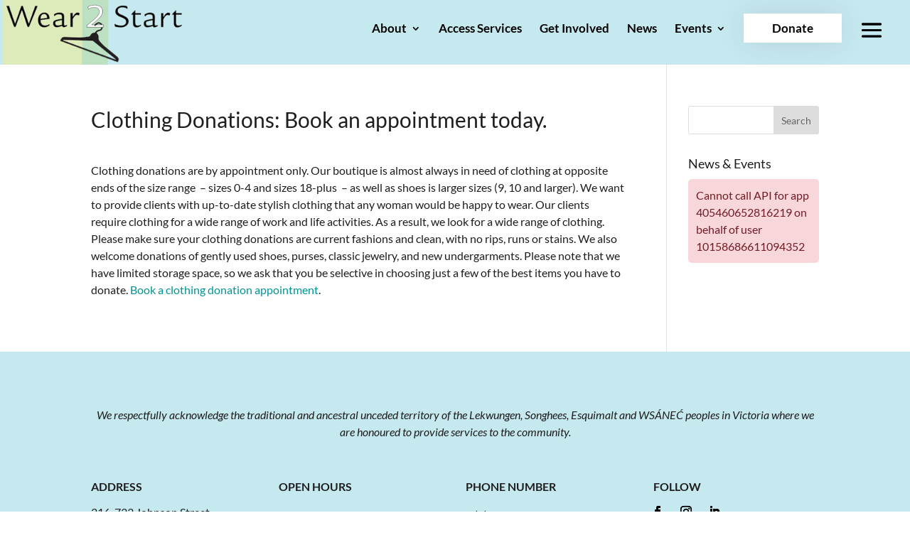

--- FILE ---
content_type: text/html; charset=utf-8
request_url: https://www.google.com/recaptcha/api2/anchor?ar=1&k=6LfVvTMaAAAAADVrCrl2kWAe-33krvRfTv9AKM1F&co=aHR0cHM6Ly93ZWFyMnN0YXJ0LmNvbTo0NDM.&hl=en&v=PoyoqOPhxBO7pBk68S4YbpHZ&size=invisible&anchor-ms=20000&execute-ms=30000&cb=cyzxefpofgc1
body_size: 48616
content:
<!DOCTYPE HTML><html dir="ltr" lang="en"><head><meta http-equiv="Content-Type" content="text/html; charset=UTF-8">
<meta http-equiv="X-UA-Compatible" content="IE=edge">
<title>reCAPTCHA</title>
<style type="text/css">
/* cyrillic-ext */
@font-face {
  font-family: 'Roboto';
  font-style: normal;
  font-weight: 400;
  font-stretch: 100%;
  src: url(//fonts.gstatic.com/s/roboto/v48/KFO7CnqEu92Fr1ME7kSn66aGLdTylUAMa3GUBHMdazTgWw.woff2) format('woff2');
  unicode-range: U+0460-052F, U+1C80-1C8A, U+20B4, U+2DE0-2DFF, U+A640-A69F, U+FE2E-FE2F;
}
/* cyrillic */
@font-face {
  font-family: 'Roboto';
  font-style: normal;
  font-weight: 400;
  font-stretch: 100%;
  src: url(//fonts.gstatic.com/s/roboto/v48/KFO7CnqEu92Fr1ME7kSn66aGLdTylUAMa3iUBHMdazTgWw.woff2) format('woff2');
  unicode-range: U+0301, U+0400-045F, U+0490-0491, U+04B0-04B1, U+2116;
}
/* greek-ext */
@font-face {
  font-family: 'Roboto';
  font-style: normal;
  font-weight: 400;
  font-stretch: 100%;
  src: url(//fonts.gstatic.com/s/roboto/v48/KFO7CnqEu92Fr1ME7kSn66aGLdTylUAMa3CUBHMdazTgWw.woff2) format('woff2');
  unicode-range: U+1F00-1FFF;
}
/* greek */
@font-face {
  font-family: 'Roboto';
  font-style: normal;
  font-weight: 400;
  font-stretch: 100%;
  src: url(//fonts.gstatic.com/s/roboto/v48/KFO7CnqEu92Fr1ME7kSn66aGLdTylUAMa3-UBHMdazTgWw.woff2) format('woff2');
  unicode-range: U+0370-0377, U+037A-037F, U+0384-038A, U+038C, U+038E-03A1, U+03A3-03FF;
}
/* math */
@font-face {
  font-family: 'Roboto';
  font-style: normal;
  font-weight: 400;
  font-stretch: 100%;
  src: url(//fonts.gstatic.com/s/roboto/v48/KFO7CnqEu92Fr1ME7kSn66aGLdTylUAMawCUBHMdazTgWw.woff2) format('woff2');
  unicode-range: U+0302-0303, U+0305, U+0307-0308, U+0310, U+0312, U+0315, U+031A, U+0326-0327, U+032C, U+032F-0330, U+0332-0333, U+0338, U+033A, U+0346, U+034D, U+0391-03A1, U+03A3-03A9, U+03B1-03C9, U+03D1, U+03D5-03D6, U+03F0-03F1, U+03F4-03F5, U+2016-2017, U+2034-2038, U+203C, U+2040, U+2043, U+2047, U+2050, U+2057, U+205F, U+2070-2071, U+2074-208E, U+2090-209C, U+20D0-20DC, U+20E1, U+20E5-20EF, U+2100-2112, U+2114-2115, U+2117-2121, U+2123-214F, U+2190, U+2192, U+2194-21AE, U+21B0-21E5, U+21F1-21F2, U+21F4-2211, U+2213-2214, U+2216-22FF, U+2308-230B, U+2310, U+2319, U+231C-2321, U+2336-237A, U+237C, U+2395, U+239B-23B7, U+23D0, U+23DC-23E1, U+2474-2475, U+25AF, U+25B3, U+25B7, U+25BD, U+25C1, U+25CA, U+25CC, U+25FB, U+266D-266F, U+27C0-27FF, U+2900-2AFF, U+2B0E-2B11, U+2B30-2B4C, U+2BFE, U+3030, U+FF5B, U+FF5D, U+1D400-1D7FF, U+1EE00-1EEFF;
}
/* symbols */
@font-face {
  font-family: 'Roboto';
  font-style: normal;
  font-weight: 400;
  font-stretch: 100%;
  src: url(//fonts.gstatic.com/s/roboto/v48/KFO7CnqEu92Fr1ME7kSn66aGLdTylUAMaxKUBHMdazTgWw.woff2) format('woff2');
  unicode-range: U+0001-000C, U+000E-001F, U+007F-009F, U+20DD-20E0, U+20E2-20E4, U+2150-218F, U+2190, U+2192, U+2194-2199, U+21AF, U+21E6-21F0, U+21F3, U+2218-2219, U+2299, U+22C4-22C6, U+2300-243F, U+2440-244A, U+2460-24FF, U+25A0-27BF, U+2800-28FF, U+2921-2922, U+2981, U+29BF, U+29EB, U+2B00-2BFF, U+4DC0-4DFF, U+FFF9-FFFB, U+10140-1018E, U+10190-1019C, U+101A0, U+101D0-101FD, U+102E0-102FB, U+10E60-10E7E, U+1D2C0-1D2D3, U+1D2E0-1D37F, U+1F000-1F0FF, U+1F100-1F1AD, U+1F1E6-1F1FF, U+1F30D-1F30F, U+1F315, U+1F31C, U+1F31E, U+1F320-1F32C, U+1F336, U+1F378, U+1F37D, U+1F382, U+1F393-1F39F, U+1F3A7-1F3A8, U+1F3AC-1F3AF, U+1F3C2, U+1F3C4-1F3C6, U+1F3CA-1F3CE, U+1F3D4-1F3E0, U+1F3ED, U+1F3F1-1F3F3, U+1F3F5-1F3F7, U+1F408, U+1F415, U+1F41F, U+1F426, U+1F43F, U+1F441-1F442, U+1F444, U+1F446-1F449, U+1F44C-1F44E, U+1F453, U+1F46A, U+1F47D, U+1F4A3, U+1F4B0, U+1F4B3, U+1F4B9, U+1F4BB, U+1F4BF, U+1F4C8-1F4CB, U+1F4D6, U+1F4DA, U+1F4DF, U+1F4E3-1F4E6, U+1F4EA-1F4ED, U+1F4F7, U+1F4F9-1F4FB, U+1F4FD-1F4FE, U+1F503, U+1F507-1F50B, U+1F50D, U+1F512-1F513, U+1F53E-1F54A, U+1F54F-1F5FA, U+1F610, U+1F650-1F67F, U+1F687, U+1F68D, U+1F691, U+1F694, U+1F698, U+1F6AD, U+1F6B2, U+1F6B9-1F6BA, U+1F6BC, U+1F6C6-1F6CF, U+1F6D3-1F6D7, U+1F6E0-1F6EA, U+1F6F0-1F6F3, U+1F6F7-1F6FC, U+1F700-1F7FF, U+1F800-1F80B, U+1F810-1F847, U+1F850-1F859, U+1F860-1F887, U+1F890-1F8AD, U+1F8B0-1F8BB, U+1F8C0-1F8C1, U+1F900-1F90B, U+1F93B, U+1F946, U+1F984, U+1F996, U+1F9E9, U+1FA00-1FA6F, U+1FA70-1FA7C, U+1FA80-1FA89, U+1FA8F-1FAC6, U+1FACE-1FADC, U+1FADF-1FAE9, U+1FAF0-1FAF8, U+1FB00-1FBFF;
}
/* vietnamese */
@font-face {
  font-family: 'Roboto';
  font-style: normal;
  font-weight: 400;
  font-stretch: 100%;
  src: url(//fonts.gstatic.com/s/roboto/v48/KFO7CnqEu92Fr1ME7kSn66aGLdTylUAMa3OUBHMdazTgWw.woff2) format('woff2');
  unicode-range: U+0102-0103, U+0110-0111, U+0128-0129, U+0168-0169, U+01A0-01A1, U+01AF-01B0, U+0300-0301, U+0303-0304, U+0308-0309, U+0323, U+0329, U+1EA0-1EF9, U+20AB;
}
/* latin-ext */
@font-face {
  font-family: 'Roboto';
  font-style: normal;
  font-weight: 400;
  font-stretch: 100%;
  src: url(//fonts.gstatic.com/s/roboto/v48/KFO7CnqEu92Fr1ME7kSn66aGLdTylUAMa3KUBHMdazTgWw.woff2) format('woff2');
  unicode-range: U+0100-02BA, U+02BD-02C5, U+02C7-02CC, U+02CE-02D7, U+02DD-02FF, U+0304, U+0308, U+0329, U+1D00-1DBF, U+1E00-1E9F, U+1EF2-1EFF, U+2020, U+20A0-20AB, U+20AD-20C0, U+2113, U+2C60-2C7F, U+A720-A7FF;
}
/* latin */
@font-face {
  font-family: 'Roboto';
  font-style: normal;
  font-weight: 400;
  font-stretch: 100%;
  src: url(//fonts.gstatic.com/s/roboto/v48/KFO7CnqEu92Fr1ME7kSn66aGLdTylUAMa3yUBHMdazQ.woff2) format('woff2');
  unicode-range: U+0000-00FF, U+0131, U+0152-0153, U+02BB-02BC, U+02C6, U+02DA, U+02DC, U+0304, U+0308, U+0329, U+2000-206F, U+20AC, U+2122, U+2191, U+2193, U+2212, U+2215, U+FEFF, U+FFFD;
}
/* cyrillic-ext */
@font-face {
  font-family: 'Roboto';
  font-style: normal;
  font-weight: 500;
  font-stretch: 100%;
  src: url(//fonts.gstatic.com/s/roboto/v48/KFO7CnqEu92Fr1ME7kSn66aGLdTylUAMa3GUBHMdazTgWw.woff2) format('woff2');
  unicode-range: U+0460-052F, U+1C80-1C8A, U+20B4, U+2DE0-2DFF, U+A640-A69F, U+FE2E-FE2F;
}
/* cyrillic */
@font-face {
  font-family: 'Roboto';
  font-style: normal;
  font-weight: 500;
  font-stretch: 100%;
  src: url(//fonts.gstatic.com/s/roboto/v48/KFO7CnqEu92Fr1ME7kSn66aGLdTylUAMa3iUBHMdazTgWw.woff2) format('woff2');
  unicode-range: U+0301, U+0400-045F, U+0490-0491, U+04B0-04B1, U+2116;
}
/* greek-ext */
@font-face {
  font-family: 'Roboto';
  font-style: normal;
  font-weight: 500;
  font-stretch: 100%;
  src: url(//fonts.gstatic.com/s/roboto/v48/KFO7CnqEu92Fr1ME7kSn66aGLdTylUAMa3CUBHMdazTgWw.woff2) format('woff2');
  unicode-range: U+1F00-1FFF;
}
/* greek */
@font-face {
  font-family: 'Roboto';
  font-style: normal;
  font-weight: 500;
  font-stretch: 100%;
  src: url(//fonts.gstatic.com/s/roboto/v48/KFO7CnqEu92Fr1ME7kSn66aGLdTylUAMa3-UBHMdazTgWw.woff2) format('woff2');
  unicode-range: U+0370-0377, U+037A-037F, U+0384-038A, U+038C, U+038E-03A1, U+03A3-03FF;
}
/* math */
@font-face {
  font-family: 'Roboto';
  font-style: normal;
  font-weight: 500;
  font-stretch: 100%;
  src: url(//fonts.gstatic.com/s/roboto/v48/KFO7CnqEu92Fr1ME7kSn66aGLdTylUAMawCUBHMdazTgWw.woff2) format('woff2');
  unicode-range: U+0302-0303, U+0305, U+0307-0308, U+0310, U+0312, U+0315, U+031A, U+0326-0327, U+032C, U+032F-0330, U+0332-0333, U+0338, U+033A, U+0346, U+034D, U+0391-03A1, U+03A3-03A9, U+03B1-03C9, U+03D1, U+03D5-03D6, U+03F0-03F1, U+03F4-03F5, U+2016-2017, U+2034-2038, U+203C, U+2040, U+2043, U+2047, U+2050, U+2057, U+205F, U+2070-2071, U+2074-208E, U+2090-209C, U+20D0-20DC, U+20E1, U+20E5-20EF, U+2100-2112, U+2114-2115, U+2117-2121, U+2123-214F, U+2190, U+2192, U+2194-21AE, U+21B0-21E5, U+21F1-21F2, U+21F4-2211, U+2213-2214, U+2216-22FF, U+2308-230B, U+2310, U+2319, U+231C-2321, U+2336-237A, U+237C, U+2395, U+239B-23B7, U+23D0, U+23DC-23E1, U+2474-2475, U+25AF, U+25B3, U+25B7, U+25BD, U+25C1, U+25CA, U+25CC, U+25FB, U+266D-266F, U+27C0-27FF, U+2900-2AFF, U+2B0E-2B11, U+2B30-2B4C, U+2BFE, U+3030, U+FF5B, U+FF5D, U+1D400-1D7FF, U+1EE00-1EEFF;
}
/* symbols */
@font-face {
  font-family: 'Roboto';
  font-style: normal;
  font-weight: 500;
  font-stretch: 100%;
  src: url(//fonts.gstatic.com/s/roboto/v48/KFO7CnqEu92Fr1ME7kSn66aGLdTylUAMaxKUBHMdazTgWw.woff2) format('woff2');
  unicode-range: U+0001-000C, U+000E-001F, U+007F-009F, U+20DD-20E0, U+20E2-20E4, U+2150-218F, U+2190, U+2192, U+2194-2199, U+21AF, U+21E6-21F0, U+21F3, U+2218-2219, U+2299, U+22C4-22C6, U+2300-243F, U+2440-244A, U+2460-24FF, U+25A0-27BF, U+2800-28FF, U+2921-2922, U+2981, U+29BF, U+29EB, U+2B00-2BFF, U+4DC0-4DFF, U+FFF9-FFFB, U+10140-1018E, U+10190-1019C, U+101A0, U+101D0-101FD, U+102E0-102FB, U+10E60-10E7E, U+1D2C0-1D2D3, U+1D2E0-1D37F, U+1F000-1F0FF, U+1F100-1F1AD, U+1F1E6-1F1FF, U+1F30D-1F30F, U+1F315, U+1F31C, U+1F31E, U+1F320-1F32C, U+1F336, U+1F378, U+1F37D, U+1F382, U+1F393-1F39F, U+1F3A7-1F3A8, U+1F3AC-1F3AF, U+1F3C2, U+1F3C4-1F3C6, U+1F3CA-1F3CE, U+1F3D4-1F3E0, U+1F3ED, U+1F3F1-1F3F3, U+1F3F5-1F3F7, U+1F408, U+1F415, U+1F41F, U+1F426, U+1F43F, U+1F441-1F442, U+1F444, U+1F446-1F449, U+1F44C-1F44E, U+1F453, U+1F46A, U+1F47D, U+1F4A3, U+1F4B0, U+1F4B3, U+1F4B9, U+1F4BB, U+1F4BF, U+1F4C8-1F4CB, U+1F4D6, U+1F4DA, U+1F4DF, U+1F4E3-1F4E6, U+1F4EA-1F4ED, U+1F4F7, U+1F4F9-1F4FB, U+1F4FD-1F4FE, U+1F503, U+1F507-1F50B, U+1F50D, U+1F512-1F513, U+1F53E-1F54A, U+1F54F-1F5FA, U+1F610, U+1F650-1F67F, U+1F687, U+1F68D, U+1F691, U+1F694, U+1F698, U+1F6AD, U+1F6B2, U+1F6B9-1F6BA, U+1F6BC, U+1F6C6-1F6CF, U+1F6D3-1F6D7, U+1F6E0-1F6EA, U+1F6F0-1F6F3, U+1F6F7-1F6FC, U+1F700-1F7FF, U+1F800-1F80B, U+1F810-1F847, U+1F850-1F859, U+1F860-1F887, U+1F890-1F8AD, U+1F8B0-1F8BB, U+1F8C0-1F8C1, U+1F900-1F90B, U+1F93B, U+1F946, U+1F984, U+1F996, U+1F9E9, U+1FA00-1FA6F, U+1FA70-1FA7C, U+1FA80-1FA89, U+1FA8F-1FAC6, U+1FACE-1FADC, U+1FADF-1FAE9, U+1FAF0-1FAF8, U+1FB00-1FBFF;
}
/* vietnamese */
@font-face {
  font-family: 'Roboto';
  font-style: normal;
  font-weight: 500;
  font-stretch: 100%;
  src: url(//fonts.gstatic.com/s/roboto/v48/KFO7CnqEu92Fr1ME7kSn66aGLdTylUAMa3OUBHMdazTgWw.woff2) format('woff2');
  unicode-range: U+0102-0103, U+0110-0111, U+0128-0129, U+0168-0169, U+01A0-01A1, U+01AF-01B0, U+0300-0301, U+0303-0304, U+0308-0309, U+0323, U+0329, U+1EA0-1EF9, U+20AB;
}
/* latin-ext */
@font-face {
  font-family: 'Roboto';
  font-style: normal;
  font-weight: 500;
  font-stretch: 100%;
  src: url(//fonts.gstatic.com/s/roboto/v48/KFO7CnqEu92Fr1ME7kSn66aGLdTylUAMa3KUBHMdazTgWw.woff2) format('woff2');
  unicode-range: U+0100-02BA, U+02BD-02C5, U+02C7-02CC, U+02CE-02D7, U+02DD-02FF, U+0304, U+0308, U+0329, U+1D00-1DBF, U+1E00-1E9F, U+1EF2-1EFF, U+2020, U+20A0-20AB, U+20AD-20C0, U+2113, U+2C60-2C7F, U+A720-A7FF;
}
/* latin */
@font-face {
  font-family: 'Roboto';
  font-style: normal;
  font-weight: 500;
  font-stretch: 100%;
  src: url(//fonts.gstatic.com/s/roboto/v48/KFO7CnqEu92Fr1ME7kSn66aGLdTylUAMa3yUBHMdazQ.woff2) format('woff2');
  unicode-range: U+0000-00FF, U+0131, U+0152-0153, U+02BB-02BC, U+02C6, U+02DA, U+02DC, U+0304, U+0308, U+0329, U+2000-206F, U+20AC, U+2122, U+2191, U+2193, U+2212, U+2215, U+FEFF, U+FFFD;
}
/* cyrillic-ext */
@font-face {
  font-family: 'Roboto';
  font-style: normal;
  font-weight: 900;
  font-stretch: 100%;
  src: url(//fonts.gstatic.com/s/roboto/v48/KFO7CnqEu92Fr1ME7kSn66aGLdTylUAMa3GUBHMdazTgWw.woff2) format('woff2');
  unicode-range: U+0460-052F, U+1C80-1C8A, U+20B4, U+2DE0-2DFF, U+A640-A69F, U+FE2E-FE2F;
}
/* cyrillic */
@font-face {
  font-family: 'Roboto';
  font-style: normal;
  font-weight: 900;
  font-stretch: 100%;
  src: url(//fonts.gstatic.com/s/roboto/v48/KFO7CnqEu92Fr1ME7kSn66aGLdTylUAMa3iUBHMdazTgWw.woff2) format('woff2');
  unicode-range: U+0301, U+0400-045F, U+0490-0491, U+04B0-04B1, U+2116;
}
/* greek-ext */
@font-face {
  font-family: 'Roboto';
  font-style: normal;
  font-weight: 900;
  font-stretch: 100%;
  src: url(//fonts.gstatic.com/s/roboto/v48/KFO7CnqEu92Fr1ME7kSn66aGLdTylUAMa3CUBHMdazTgWw.woff2) format('woff2');
  unicode-range: U+1F00-1FFF;
}
/* greek */
@font-face {
  font-family: 'Roboto';
  font-style: normal;
  font-weight: 900;
  font-stretch: 100%;
  src: url(//fonts.gstatic.com/s/roboto/v48/KFO7CnqEu92Fr1ME7kSn66aGLdTylUAMa3-UBHMdazTgWw.woff2) format('woff2');
  unicode-range: U+0370-0377, U+037A-037F, U+0384-038A, U+038C, U+038E-03A1, U+03A3-03FF;
}
/* math */
@font-face {
  font-family: 'Roboto';
  font-style: normal;
  font-weight: 900;
  font-stretch: 100%;
  src: url(//fonts.gstatic.com/s/roboto/v48/KFO7CnqEu92Fr1ME7kSn66aGLdTylUAMawCUBHMdazTgWw.woff2) format('woff2');
  unicode-range: U+0302-0303, U+0305, U+0307-0308, U+0310, U+0312, U+0315, U+031A, U+0326-0327, U+032C, U+032F-0330, U+0332-0333, U+0338, U+033A, U+0346, U+034D, U+0391-03A1, U+03A3-03A9, U+03B1-03C9, U+03D1, U+03D5-03D6, U+03F0-03F1, U+03F4-03F5, U+2016-2017, U+2034-2038, U+203C, U+2040, U+2043, U+2047, U+2050, U+2057, U+205F, U+2070-2071, U+2074-208E, U+2090-209C, U+20D0-20DC, U+20E1, U+20E5-20EF, U+2100-2112, U+2114-2115, U+2117-2121, U+2123-214F, U+2190, U+2192, U+2194-21AE, U+21B0-21E5, U+21F1-21F2, U+21F4-2211, U+2213-2214, U+2216-22FF, U+2308-230B, U+2310, U+2319, U+231C-2321, U+2336-237A, U+237C, U+2395, U+239B-23B7, U+23D0, U+23DC-23E1, U+2474-2475, U+25AF, U+25B3, U+25B7, U+25BD, U+25C1, U+25CA, U+25CC, U+25FB, U+266D-266F, U+27C0-27FF, U+2900-2AFF, U+2B0E-2B11, U+2B30-2B4C, U+2BFE, U+3030, U+FF5B, U+FF5D, U+1D400-1D7FF, U+1EE00-1EEFF;
}
/* symbols */
@font-face {
  font-family: 'Roboto';
  font-style: normal;
  font-weight: 900;
  font-stretch: 100%;
  src: url(//fonts.gstatic.com/s/roboto/v48/KFO7CnqEu92Fr1ME7kSn66aGLdTylUAMaxKUBHMdazTgWw.woff2) format('woff2');
  unicode-range: U+0001-000C, U+000E-001F, U+007F-009F, U+20DD-20E0, U+20E2-20E4, U+2150-218F, U+2190, U+2192, U+2194-2199, U+21AF, U+21E6-21F0, U+21F3, U+2218-2219, U+2299, U+22C4-22C6, U+2300-243F, U+2440-244A, U+2460-24FF, U+25A0-27BF, U+2800-28FF, U+2921-2922, U+2981, U+29BF, U+29EB, U+2B00-2BFF, U+4DC0-4DFF, U+FFF9-FFFB, U+10140-1018E, U+10190-1019C, U+101A0, U+101D0-101FD, U+102E0-102FB, U+10E60-10E7E, U+1D2C0-1D2D3, U+1D2E0-1D37F, U+1F000-1F0FF, U+1F100-1F1AD, U+1F1E6-1F1FF, U+1F30D-1F30F, U+1F315, U+1F31C, U+1F31E, U+1F320-1F32C, U+1F336, U+1F378, U+1F37D, U+1F382, U+1F393-1F39F, U+1F3A7-1F3A8, U+1F3AC-1F3AF, U+1F3C2, U+1F3C4-1F3C6, U+1F3CA-1F3CE, U+1F3D4-1F3E0, U+1F3ED, U+1F3F1-1F3F3, U+1F3F5-1F3F7, U+1F408, U+1F415, U+1F41F, U+1F426, U+1F43F, U+1F441-1F442, U+1F444, U+1F446-1F449, U+1F44C-1F44E, U+1F453, U+1F46A, U+1F47D, U+1F4A3, U+1F4B0, U+1F4B3, U+1F4B9, U+1F4BB, U+1F4BF, U+1F4C8-1F4CB, U+1F4D6, U+1F4DA, U+1F4DF, U+1F4E3-1F4E6, U+1F4EA-1F4ED, U+1F4F7, U+1F4F9-1F4FB, U+1F4FD-1F4FE, U+1F503, U+1F507-1F50B, U+1F50D, U+1F512-1F513, U+1F53E-1F54A, U+1F54F-1F5FA, U+1F610, U+1F650-1F67F, U+1F687, U+1F68D, U+1F691, U+1F694, U+1F698, U+1F6AD, U+1F6B2, U+1F6B9-1F6BA, U+1F6BC, U+1F6C6-1F6CF, U+1F6D3-1F6D7, U+1F6E0-1F6EA, U+1F6F0-1F6F3, U+1F6F7-1F6FC, U+1F700-1F7FF, U+1F800-1F80B, U+1F810-1F847, U+1F850-1F859, U+1F860-1F887, U+1F890-1F8AD, U+1F8B0-1F8BB, U+1F8C0-1F8C1, U+1F900-1F90B, U+1F93B, U+1F946, U+1F984, U+1F996, U+1F9E9, U+1FA00-1FA6F, U+1FA70-1FA7C, U+1FA80-1FA89, U+1FA8F-1FAC6, U+1FACE-1FADC, U+1FADF-1FAE9, U+1FAF0-1FAF8, U+1FB00-1FBFF;
}
/* vietnamese */
@font-face {
  font-family: 'Roboto';
  font-style: normal;
  font-weight: 900;
  font-stretch: 100%;
  src: url(//fonts.gstatic.com/s/roboto/v48/KFO7CnqEu92Fr1ME7kSn66aGLdTylUAMa3OUBHMdazTgWw.woff2) format('woff2');
  unicode-range: U+0102-0103, U+0110-0111, U+0128-0129, U+0168-0169, U+01A0-01A1, U+01AF-01B0, U+0300-0301, U+0303-0304, U+0308-0309, U+0323, U+0329, U+1EA0-1EF9, U+20AB;
}
/* latin-ext */
@font-face {
  font-family: 'Roboto';
  font-style: normal;
  font-weight: 900;
  font-stretch: 100%;
  src: url(//fonts.gstatic.com/s/roboto/v48/KFO7CnqEu92Fr1ME7kSn66aGLdTylUAMa3KUBHMdazTgWw.woff2) format('woff2');
  unicode-range: U+0100-02BA, U+02BD-02C5, U+02C7-02CC, U+02CE-02D7, U+02DD-02FF, U+0304, U+0308, U+0329, U+1D00-1DBF, U+1E00-1E9F, U+1EF2-1EFF, U+2020, U+20A0-20AB, U+20AD-20C0, U+2113, U+2C60-2C7F, U+A720-A7FF;
}
/* latin */
@font-face {
  font-family: 'Roboto';
  font-style: normal;
  font-weight: 900;
  font-stretch: 100%;
  src: url(//fonts.gstatic.com/s/roboto/v48/KFO7CnqEu92Fr1ME7kSn66aGLdTylUAMa3yUBHMdazQ.woff2) format('woff2');
  unicode-range: U+0000-00FF, U+0131, U+0152-0153, U+02BB-02BC, U+02C6, U+02DA, U+02DC, U+0304, U+0308, U+0329, U+2000-206F, U+20AC, U+2122, U+2191, U+2193, U+2212, U+2215, U+FEFF, U+FFFD;
}

</style>
<link rel="stylesheet" type="text/css" href="https://www.gstatic.com/recaptcha/releases/PoyoqOPhxBO7pBk68S4YbpHZ/styles__ltr.css">
<script nonce="U9Tlmi-R5J54YJsnya3_Dw" type="text/javascript">window['__recaptcha_api'] = 'https://www.google.com/recaptcha/api2/';</script>
<script type="text/javascript" src="https://www.gstatic.com/recaptcha/releases/PoyoqOPhxBO7pBk68S4YbpHZ/recaptcha__en.js" nonce="U9Tlmi-R5J54YJsnya3_Dw">
      
    </script></head>
<body><div id="rc-anchor-alert" class="rc-anchor-alert"></div>
<input type="hidden" id="recaptcha-token" value="[base64]">
<script type="text/javascript" nonce="U9Tlmi-R5J54YJsnya3_Dw">
      recaptcha.anchor.Main.init("[\x22ainput\x22,[\x22bgdata\x22,\x22\x22,\[base64]/[base64]/[base64]/ZyhXLGgpOnEoW04sMjEsbF0sVywwKSxoKSxmYWxzZSxmYWxzZSl9Y2F0Y2goayl7RygzNTgsVyk/[base64]/[base64]/[base64]/[base64]/[base64]/[base64]/[base64]/bmV3IEJbT10oRFswXSk6dz09Mj9uZXcgQltPXShEWzBdLERbMV0pOnc9PTM/bmV3IEJbT10oRFswXSxEWzFdLERbMl0pOnc9PTQ/[base64]/[base64]/[base64]/[base64]/[base64]\\u003d\x22,\[base64]\\u003d\\u003d\x22,\x22C8KAw4/Dl3/DvMOww5fDt8OBw6ZKOcOhwowjw4AEwp8NTsOwPcO8w6rDncKtw7vDj2LCvsO0w6LDp8Kiw695QnYZwozCq1TDhcKLVmR2RMOzUwdsw7DDmMO4w6DDkilUwqYCw4Jgwr7DtsK+CEQVw4LDhcOPWcODw4N9HDDCrcOXLjETw4h8XsK/woPDlSXCgnrCocOYEXTDrsOhw6fDn8OWdmLCr8O0w4EIRXjCmcKwwq1AwoTCgGRXUHfDkxbCoMObTz7Cl8KKE09kMsOVB8KZK8O9wosYw7zCoRxpKMKrN8OsD8KhH8O5VTDCulXCrnfDn8KQLsOsKcKpw7RCXsKSe8OMwrY/wow0L0obXMOvaT7CssK+wqTDqsKrw7DCpMOlHMKCcsOCfcOfJ8OCwrNKwoLCmg/Cmnl5Q1/[base64]/DqsKRVQEtwrkqwro6YMOww4xVw7HDmsKyABkwb0o9bDYOBxjDusObK0V2w4fDgMOvw5bDg8Ojw7x7w6zCu8O/[base64]/DgipyZFbDvikow4Jtwq8xKgIAYX/DksOywo1jdsOoGRRXJMKfU3xPwoYLwofDgGZlRGbDhjnDn8KNGMK4wqfCoFluecOMwo54bsKNCwzDhXgaLnYGBk/CsMOLw7/DqcKawprDnMOJRcKUZGAFw7TCpHtVwp8NQcKha0PCk8Kowp/CpcOMw5DDvMO9FsKLD8OTw5bChSfCkcKYw6tcaWBwwo7Dj8OKbMOZHsKUAMK/wpEVDE4jeR5MdETDogHDjm/CucKLwoDCiXfDksOtR8OSUsObDRs6wpwTGHsrwqRPwpjCpcODwrIoYU3Dv8OKwrvCsHnDhcODwp5BXsOuwotWD8OpZj/[base64]/CpgRJcn9gT8Oiw6zDtBbDoMOgIMOFIUktZ1HCrn7CgsOUw6bCiR/Cg8KbBcKuw4Uxw5zCq8OgwrZoI8OPLcOUwrvCmQNUISHCmRjCrnnDtMKQeMOVd3V9w6BfGHzCgMKtCMK2w4cFwrwOw5w6wqfDpcKiw43DtlkbamrDgcO/wrPCtMOBwoDCtwtmwrQKw4bDrUDDnsO9d8KVw4bDmMKxUMO2DkAyFsOSwr/[base64]/[base64]/Dkhstw6kjw5Eqw7dBL11tw73DqcKkeQBMw617exBeDMKwRMOewoEtX2zDicOjfFfCnGgUPMOVGkbCr8OyKMK/XhZ0YGfDlsKBbVFsw5bCgCbCusOpBwXDi8K4IltCw7ZwwpUyw5sMw7BJTsOAPmnDr8K1AsOgEG1owrHDmyXCg8OLw6l1w6oVcsKgw6JGw65wwo/[base64]/[base64]/TMKMw6B9w7zDtzHCscKXwrLDo8OCScOSwqgswq/DisOLwr52w6TCssOpS8O3w4k4dcOJUitkw7XCtcKjwoEJT1nDoE7DtHE2VjFnw7bCl8Oiw5HCtsKyfcK3w7fDrEkADsKqwpFewqLDmsOvBCzCoMKRwq/CsysDwrXCn0h3wqFhJ8K7w4MwBcOYVcKbLMOIKsOzw4HDkETCisOqUWUPMkbDk8ONTMKTI1Y1WEIfw4xVwrBkdMOHw6EdahcgBsOyWsOww5HDnS/DlMO9woTCswnDkS7DuMKfLsObwq5mA8KIf8KOSR/ClsOswrTDrj5TwrPDjcOaRjTCo8OlwpHDm1nCgMKPT09vw4ZPOsKMwocfw5TDumTDsgsedcOLw5s4McKLX1PClhxmw4XChMKgA8Kjwq/[base64]/wqrDiFvCi8OzT8O0OlrCkMOtXcK6KsK9w74Ow7dPw54GZn/ChHXCnQ7CusKqE2Z3UnrCrU0Kw64AVjfCvcKlTCkwFcKSw4JDw7TCj0HDmMKNw6NJwoDDlcOVwrI/[base64]/CjG7ClDRRw7JPw6/[base64]/CmcOKemQPBcOvQMKNwoLDtcKwakN3w4fDqFLDnSnCvsOzw5rDjhVdw4gsKz7CvlnDt8KPwoJbDzM6AifDi3/CgQTCnsOBSsOzwonDniM+w4PDlMK/Q8OPSMOawqgdDsO5BDgcdsOvw4FmJSE6WMOjw6MLDltxwqDDiEkAwpnCqMKsHsKNaE7DoyEmZWDClRVZecK2WMK9LMO8w6jDi8KdLQc+W8KudgTDpsKfw5hNZElebMOoDDFYwp3CuMKnHcKGL8KBwqDCsMOUF8KyesKCw7TCpsOSwqkPw5/[base64]/Cn8KFHmYqw7vDt8OGYMO+GcOjwr7DrEzCtWVxX1rCgMOIwrnDuMKLF3TDjMK6w4vCqkp+TGjCs8OqAcKVC1LDjcKILMOOPl/DpcOPIcKWeknDq8KcNsO7w5gqw65+wpbCtMOuBcKcw7Yhw4hyXEjCqMObMcKewqDCmMOzwq9OwpzCh8OCQWQUw4DCm8OYwqkOw7XCvsK2wpgXwqDCuifDpVdXaypzw4hFwqjCgyTDnCHCvGcScnENP8OdWsOUw7PCqTrDqg/DnsO1f0V/[base64]/CoMOMwobCmR4CfHwRH1fCjMK2wofCqsOewrNJw5oFw73ChsKDw5V8bUzCqm/CpWhZYQjDvcK2F8OBDhctwqLDmUASCXfCnsKhw4IAYcKzNlddOhtrwpRfw5PCo8OAw5HCt0Ivw4vDt8Opw4TCn28iag4awq7Dm3UEwrcnOcOkW8O8fkorw57DucKdDDtiOh/Cq8OAGgbCsMOlKjtOVV4nw5tvd13CtMKSPMKuwq1Ew7vCgcKxdBHDu09DKiVcPMO4wr/[base64]/Dv8K2wpTDhhAQJkAXwpUOVTkGI2jCvMKLDcKwH21GGSTDosKSI0XDn8K5clzDisOnIcKzwqM5wqJAcj/CosKCwq7ChsOUw4HDjMOnw6jCgMOkwrDDh8O4dsKSMBbDrG7DicOFecOgwqMgXQJnLADDgiE8cGPCrxUOw5Agb3B5K8KfwrHCuMOiwpbCi2/DsTjCrF9lXsOpU8K0wot8MWXCmHFGw4dTw4bCsGRmw77CsD3Ds0oBXW/CsSDDkhtFw5Y3a8KbGMKkGGjDnMOjwrTCm8KnwofDgcOVBsKoR8OowoNkwojDlsKZwpMbwoLDh8K/M1bCmj0awonDoC7CsFzCi8K3wqYBwqnCslrCjwZFM8O9w7fCnMOwQgHCnsOfwqgQw47CgxDCh8OeLMOXwoHDtMKZwrAnMsOVLMO9w5nDuwLCg8KhwoPCnk7CggUUfcO3GMOMV8Kjwotkwq/DvTEsFcOowpvCiVclJsOjworDo8OFAcKcw5zDgMOZw51wfWZWwogQOMK2w4rDpCk+wq7Cjn3CsgHCpcOuw4sUZcKUwp5LDjlbw43DjFkkS3c/TsKMG8Ozdw7ClFbCtmg5KBMTw5DCrlMXMcKhBcOxLjTDrVZRHMOTw6pzdMOcw6ZkYMK1w7fChS4iAXQ2I3gLB8OdwrfDkMKWXMOvw7UTw47Dv2bCu2xAwo/CoXvCk8K6w5g3wq7CkG/[base64]/CigjCgcO1KMOASxjCtzlCw5pqN0HDksKQcMKMHQZTIsKFDkF7wrE+w7fCucOEUTzCmm1Lw4vCvcOXwpsjwprDscOEwonDuV7CuwkTwqjCvcOWwqAZIUV6w71gw6oWw5HCn3B/[base64]/NQwqwosVOyDDhghQwqTDjsOEX8KaH8OCPMKqwpHCp8OdwrMGw5BbbF/DhkRVETlqw5BIbcKMwr1UwoXDgBc4N8OzMnhyfMOmw5HDrjBgw45DI1HDvHTCuAzCtDXDv8KQbcKYwrUnEGNIw594wqpywpp8U2bCo8OAYi/DuhZ9J8KTw4rCkD9Qa3DDnifCgMK8wokgwpExCjp7XcK8wrVKw7dOw6ZsMycCScOnwpkQw6vDh8O2LsKJWHFnXMOIECs/SgjDh8O/[base64]/JW/[base64]/wo4Aw7UgBSUnXXZyw4XDuk5Ew4PClF/DjBFpGGjCu8K8MlnCusKxbsOFwrIlwovCpG87wr4fw4hYw7HCjcOvdmHDlcKMw7DDmi7Dp8OWw5PDvcOxX8KLw7/[base64]/Dj8KUwr/DiDLDrEzCsxR6w69ywr3DmsOuw5HCjz4GwrrDuR/CkMKuw5UUwrfClU3DrBBkN04dOxXCocKPwrpPwonDuAvCusOowpMGw6vDvsKPPMKVA8OPDTbCoQA7wq3Cg8Ogwo/DicOUFMO3KA02woVESmjDp8Oowqtiw7zDilXCpmrCqcOxXMOnw5Mjw7FPRGDCqU/CgS9saAHCulzCpcKHIxvCjkBWw73DgMOFw4DCkHpEw4FBExDCoCpZwo7Cl8OIDMOwaC0uWlzCuznCkMK5wovDjsOlwrnDq8OMwpFYw7vCusOicjY8wp5twr/Co27DrsOKw4xgbMO3w7NyKcKFw7pww4gqO0LDmcKsXcK2bcOrw6TCqMOywpUtd28bwrHDu0ZGEXzChcOKZgk0wpHDqcKGwoAjRcOTHmtqHcK8JMKhwq/CksK0XcKBwo3DjsOvTcKKHcKxWjFcw4IsTwYRTcOgKXlhUAfDqMK/w7ILKmxfPcOxw5/DhSYQCRVWHcKEw4TCgsOqwonDlcKuDMOfw5DDh8KbdlnCpMObw4LCucO1wpF2W8OhwobDhE3DsSTDnsO0w6DDhF3DhVkeJ3Y/w4EbdsOsCsOCw6FKw6NlwrPDlMKHw7kpw5fCj1sJw7JIWsKyMWjDlyB9wrsBw7ErFETDujIpwos8UcORwoUrP8OzwoFWw5R7bMKIX1MWBcOPAsK6VBgtw4hdRnrDkcO/D8KswqHCiD7DpifCqcOuw5fDjH5YNcOVw6/CrcKQXcOawoEgwonDkMOYGcK3WsO3w73Dk8OsNlAUw78NDcKYMcOMw5zDocK7KBh2b8KEacOCw6wJwrLDu8O3J8KgKsKLCHbCjMK2wrJUTMK8Pj9AI8Otw49twoE3X8OYJsKIwqZawqEWw4LDsMO/WirCkMOjwrcJCiHDncOyLsOFal/CimjCncO+SV4ZBcKqGMKvBBIEJsOOKcOmRMK1bcO0AA8FJBgsAMO1KQA3RhDDpFRFw6tCEy1ERcOvYXzCv0l3wqNvwr51aHBlw6LCucKvemZKw4oOw7tJwpfDlz7DokjDhcK/dx/[base64]/DpsO6w4PDjFzDvRDDgSd6RCxuw4/CqDYFwpnCqcOhwp7Cq34gwr1ZOAvCkGBRwrjDucOOIS/CkMOMZQPCmTrCvcO3w7vCnMK0wofDl8O9fGbCrsKVOg0KLsKJwqTDgTUVQ3VTasKIA8KKb3/CjF/[base64]/H24qXHkRw74cw5XCqgnDgMKNSW0uZC7DmcKww40zw5hZbRvCp8Oowq3Dq8Obw7LDmSDDicO7w5YNwrzDi8KTw7tWJyTDocK3RMKEH8KwS8KdNcKYcMOHXClHJzjDikfCgMONXXnDo8KFw7bCn8O3w5jChxvDoBoZwrrDgX8OAyfDpGZnw4/[base64]/DrMK/TcKYVB7DncOcYWt2w6PDkMKFXBDCklUiw7DDs09/cG58Ah1EwpRsIjtKw6TDgwx0ej7DmA/ClcKjwqxSw67Ck8OaCcKEw4YUwonCq0h3wp3DhBjCtQt1wpptw5VoPMKDaMKNBsKVwpVLwo/[base64]/DssObw5jCh8KQNFEnCMO9U1Qyw4DDl8O8Zz8Dw7ISwr7CgcKAeHwLBcKVwrArCcOcDQ0Ow5PDuMOawp1ofMOeYsKbwqk8w70Fe8ORw4U/w6XCk8O8GGrCjcKtw559wr9ew5bCvMKQdUxJO8OvBsK1PVXDvRvDucOhwrIiwqVhwprCp2QIdmvCg8KBwojDmsOjw4rCgSQKGmYcw6USw7TCsW11EDnCgSjDu8OAw67DkjbDj8OOGT3Dj8O8X0jDrMOxw7VaSMO/w6PDgUXCoMOHb8KXdsO7w4bDvHfCksKcYMO/w5nDvjJ7w599ScOcwqvDv0Ucwp09woTCh2PDsy4ow4PCkS3DsR0MHMKAEhHCq1sgIcODP3E6GMKsPcKybSXCoCvDicOxR2Mcw5lKwr1dO8Ksw6nCtsKhTHHDisO3w6cGw5cJw4RjRhjCgMKkwrgVwr3DugfCkTPCp8OSZ8KnVyVfXjFIw6DDljoKw6nDosKhwr/DrwFrJ3/CvcO7DsKDwrlYB28HUcKjL8OMDiFMXHDDpsORQHZFwqYewpkfHcKqw7LDusO+F8Oqw6Q6RsOewpLCuGXDqDJqM1B+BcOZw5kww5ZQSVIgw73Dim/CusOgLsKFd2bClcO8w78Fw5ZVUsOVKX7DoVvCrcOYwp9NGcKFa30iw6fCgsOMw4drw4zDocKFfcONEkhZwpZnMixGwpB3wonClwTDkQ/ChsKSwrvDp8K3eCvCn8KDUnhMw5/CpSc9w7wfWwtmw7TDncOFw4jDlMKjOMK0w67ChsOncsOOf8OLHcO+wpojc8OlHsKNIcOQBX3CkXnCk07CkMO9OAXCjMK4f03Dm8OnFsKra8KCBsO0wrDDqRnDg8K1wq46E8OxdMO+FWIwYsKiw7HChcK4w5g3wpDDth/CusOkJzPDj8KrJG1iwpDCmsK1wqAkw4fClHTDmMKNw6kdwrjDrsKqasKgw7kHVHgUFV/DiMKGMcKswpLDoyrDocKawr/Do8KcwrfDkXYjEDDCuiTCl18iLClvwq0jVsKyC3lew4TCqjnDrU3Co8KTFsK1wrAYcsOewpHClGjDpHo+w5nDusK3I0kbwrDCsm5EQsKHJV7DusO/B8OuwoQqwogRwrcaw4HDqA/CpsKcw613w5zDlMOvw7pqfGrCvTrChcOvw6dnw4/CtV/Ct8OTwqPCuwJ/AsKiwpp0wq8nw7RSPkTDlSQoaCPCnMOxwp3Cil9Wwrguw5wQwoHCncOXKcKRBmXCgcO/[base64]/w6lOw4UVw4RBwoddwqAaw7fCugBCPMOnLMKzWwzCszbCriFnCTIwwqUXw7c7w7Ysw6xEw4DCjcKlccKmw73CuDR+wrsEwq/CuDIzwqhEw7XCkMOaHhTChEBBJsKBwrhpw40Zw6jCr17Dp8KIw7okO3Z5woMOwp95wo9xL3s1wrnDr8KBFcOSwrzCtHkZwpI6RWttw4vCkcKXw7Jnw5TDoDIGw6XDtwRGb8OFEsOVw6DComBDwq3Diyo1AhvChhMNwpoxw6bDrDlPwp0fEi/CvsKNwofChnTDoMKQwrAfXMOiMMK2dTZ7wojDuzTCsMK/[base64]/DjcOHwr0Qw7LCiU/[base64]/WsOCWEtew5FHwplkZsKPS8OdwoTDhsOdw67CvSsiGcK8IVTColJYLQMpwohEcX1UasKSLzgdTFZ9X2NCTh8wF8O9EwpAwp7Do1fDqMKKw5wPw7vDiQTDplRJVMKow6nClxsTI8K+EFHChcKxwoINw4vCqEMtworDk8OUw6jDoMO5EMKXwoLDmnk/F8OcwrlBwrY8w7NIJUkSHW0ZJMK7w4TDs8K5EcOtwqvCgGxYw4HCjkUbw6sKw6U3wrkCD8OkKMOOwrUNYcOqwqAHbhttwqwkOFtFw6gzCsOMwo7CmD/DvcKKwpnCuwvDtgjCucOmP8OvN8KxwogYwosRN8KqwrYIAcKUwp4uw5/[base64]/Dn1AIwpHDsmhqeQVJw45xGsKuwpHCojbDgQXCh8K+w6Icwog0a8Oow6LCuAAVw6NEeXszwrt/[base64]/CrmsuC8K3wqtoBMOPwoM+f3Bhw7LDg8KdPcKFwq/Dl8KyY8KgEhjDm8O+wrxVwrzDksO1wrnCs8KVacOLKicGw5kbRcKOY8OxR10AwoUADA3DqWwxMnMHw5PCi8O/[base64]/VsOlBMK0w6/CksKZJsOyw65mw6fDtMKCbAoYwpLCvUNxw458KmtfwpDDnDLCmmbDs8OPXD7CksKBRllwJC00w7RdCjRJB8OmenIMCQ0VOjJSOMOZKcO+DMKAbcKNwr83RMODIMOtU07DgcOFWQ/CmjTDp8OXdMOodGJVVMK9Yw7DksOPQcOKw4AkXsOoN07CiCBqGsKawr/CrXbDh8KEVTUcHUrCnGh/wo49X8KbwrXDtHMsw4MSw6LDrF3CrVrCoB3DscKOw54NP8O+Q8Ogw5BKwrLCvDTDksK+wobDrMKHOMOGR8OEPG0VwoLCuGbCpVXDjwFmw5NVwrvCiMKUw4EBIcK1YsKIw4LDrMKuacKMwp/Cg0PCsFTCoj/DmUVyw55/ZsKJw69ATFYkw6fDiVhiAQ/DgDXDscOeb0FQwo3CoiPDqkQ3w4lAworCncOBw6d9fsK4AMKAXsOCw4QcwqvCgj0fJcKuKsK9w5TCnsO1wqLDpsKpaMKtw4/CgcOWw47CmMKtw7o5wrZ7aSU0YMKww7vDusKuF3BKT34Aw5N+KgHCu8KEDMOww77Dm8Ovw43DuMK9FsKWHlPDmcKtSMOhfQ/DksKWwrxJwp/[base64]/[base64]/w4bDlEpfwoDChcOVdGbCkGzDscOXe8OzYz3DkcOHByohS2ofWG9Yw4nCiDbCmDxdw5zDsQnCmXYhG8K2wpfCh2XDviElw43Dr8OmJTfCmcOwWMOAA0tnSBvDrVNdwrMHw6XDgkfCrHUZwoXDqcK/aMKxMMKsw6/CmsK+w6d4MsOMLMO3eHPCqiPDgUMyESbCrsO8w5wXcXVcw4LDq2oGSyfCmnUMNsKwUHtxw7XCsgXCvXMmw6R7wpNRAjPDjMKbHVYQEBZTw6fDqzMqworDisKedz7Ch8Kqw5bDlUHDoHnCjcKhwozCm8KJwpsnbMO4w4nCp2/ClWLCgmfChyNnwq1Lw63DoTvDizoWCcKaJcKcwqNKw6JDQATCqjh4wpxPWsKvGjVqw588woNTwodCw4zDosO3wpjCtMKKwqd/wo9Nw7bCkMKhRibDq8OWN8Oaw6gQacKlCQ5tw4EDw43CksKpNxVlwq4sw4LCiU9Jw41gHjUCH8KJBinCvMOIwojDkUjCmjU7XFkmMcOGQMOkw6XDmCZCcgfCtsO/CsOKUEZbOil1w4nCv2EhNFQsw67Dp8Kfw5l4woDDnSoGWSEsw6/DnQUFwrvDkMOsw6oCw6ECBVLCjcOsX8Omw6QeJsKAwoNwRTbDucKMesK6ZMKzfRTChW7CgBzDqT/Cu8K9H8KzI8OXBnfDkBbDnSDClsOqwpTCqMOZw54dRMOgw7J3NQDDsVHCqWTCl13DtAsxQFDDj8OLw4nCvcKdwpnDhGx3SkHCo11/DsKlw7bCtcKmwpHCogXDmgUAUlITJ2o6YVfDhEXCmMKHwoTDl8KQCcOPwq/DqMObe3rDl2zDjGjDqsOXP8Oxwo3DqsKkw53DvcK+HzMQwo9+wqDDtQ1TwrjCvcOyw602w75KwoXCh8KYQzrCtXDCo8ODw4UKw5QJT8Ktw7DCvWrDvcO4w5DDn8OgeDjDv8O2w4HDgiXCjsK/TC7CoH0DwonCgsOgwpl9MsOkw6/CgURkw61dw5/[base64]/ClMONw5DCj0HDocOTT8KoOMODXgXDscK2YcOGEcKkRwfDkzEkd27CqMOvHcKYw4DDtMKTL8OOw7cuw609wrvDkCd4YBrDoTHCtTIUSMO0ccKobMOuMcKsDMKzwrUCw6rDvgTCtMOwasOlwrLCqXPCpcOsw7w2ZAwsw4QqwozCtx/CrjnDtBMbb8OpMcO4w4xuAsKCw5hJEk7Dp0NswqrCqgfDr2FcZDbDmsO9NsOvYMOkw7k7woImesO8amRawrDCv8Omw63CtMKkKUZ6A8OBTMK1w7rDt8OgHcKsI8KiwqlqHMOWQsO9X8ONPsOgTcOcw4LDrRA3w6AiQ8KoayoEPcKow5rDr17Cty14w4/Cj2XDgcKiw5vDkQzCh8OEwprDjsKSTcO1LgHCj8OlLMK1PTxKf25yLTzCk3tYw4vCsWvDuUTCncOtOsO6f0wxH2HDlcK/w6UKLR3CqcOUwobDg8Kjw5UBMsKDwp1MbsKRNcOaBcO/w67DrcOtKnTCsyVdE1MCwpYhc8KSbCdYccOzwpPCl8KPwp19O8Oyw7zDizc8wpzDuMOiwrjDlsKowrJ8w53ClknDjiLCu8KMw7fCiMOXwpnCocO5woXClcKnaUsjOMK/[base64]/CkMO9X8Ovb8OQL1HDn8KAwpEzw6x1wolTZ8Osw79Ow4zCucKcKsKrE13Co8KWwrTDpcKVccOpGcODw4QRwq9GaWg6w4zDg8KEwr3Dhj/DjsKxwqRbw5TDvmjCmTVwPMOTwo7DljlyDGzCg0UBGcKqAMK/B8KcHE/Duw9IwoLCrcOlDVvCoHMxbcOvPsK6wr4dUF7DtQ1Lwo3ChDpcwrrDlRMXSsKGRMO7LkDCt8Osw7vDqgPDgm8LJ8Ozw5HDscO+CSrCpMKsOcOTw4weZlbDp09xw77DgU0iw7RFwpNIwr/[base64]/CiGrDgCxaO8Onw7zDp1Y/wqbCqS9Dw5N2DcKdTsKvW8KbB8Kwd8KQPGNhw4VwwqLDqyQ9GhA+wqLCqsKZFDV7wpHDj2RHwpUuw5vCjA/ClTrCtiTDlMOnRsKHw5l6wpA0w5MHZcOWwp3Cp3UkSsOGVkbDnkrDqsOeQhjCqB96V11DZcOUDDs5w5B3wqbDryl9w6XDt8ODwpvChAJgE8OiwrLCjcKPwrR+wrpVNEBtdiTCuVrDvy/DuCHCgcKKRsO/wonDkTzDpV8bw45oGMKWHA/DqcOZwqLDjsKUFMONAwVdwrd8wqd6w6Jxwpk8dsKaBCkabxMhaMOLJm7CgsKNw5odwrjDsSs6w78ywp8hwrZ8cUxrFE9qL8ODWi/CknDCocOiYGtXwo/Dr8Oiw6k1wqXDkncpZCUQw4XCs8K0FMOSMMKrw7VvUxLCvBfCtDREwoxYbcKQw5TDksKPCcKIRX/[base64]/CiFww4vCmsOswrHDm8O3fcO/b2lSw6kpwrI1wqPDtcO6wq4oBVzClMKMw6N4RWkVwrknDcKBQgbCmHJDSyxUw55wZcOrbsKMwqwmw5NABMKgRDFzwqJzw5PDicKsA3p5w73CksKxw7rDusORInrDmX0yw53DvTcFT8OROH8+am/[base64]/Q1F8dMOmIsOOwpMvwpR/PjPDhD1/FcKTaFrCiRTDt8O2wqcubcKfTcOJwqljwr5LwrXDiBlYw6YnwoBTCcKgdF1rw63DjMK2IDTClsOkw5B1w6t1wqw9LADDsSLCvkDDsxwIFSlDFMKjGsKaw4QcDSjCj8KUw67CkMOHCFzClmrCksOICcKMJALCucO/w4gEw4Arwq3DhWoKwr/CrhzCvcKwwoptGDFXw58CwpvCnMOlUjjDrTPClMKtTcKSUTpMwpjCozTCnQhcUMOUw74NGMOQQw9gwocYI8O8dMKzJsOpKUNnw58swoPCrcOdwozDgsOiwot7woTDrMKKQcO6T8OyBnTCkWbDiETCtHg8woTDl8Obw5Q4wqnCucKqJMORw6xewp/Ck8Kaw5/DtcKowrzDnH7CvivDlXlrJsK2UsOHUil5wpQWwqBdwqTDu8OwWGDCtHFdCcKTOAHDkwIgB8OIwq/CrMOMwrLCtMOXI23DpsK1w48pw4LDu0LDtnUdwrvDkzUYwpLCh8KjdMKOwpbDjcK+PzciwrPDn1V7FMOVwpMkbsOvw784VV9fJcO3U8KeDkDDpB9qwq1ywpzCpMKTwoNcbsO2w6TDlcOlwrfDmnHDnAVswo/[base64]/CicKcwpnCh8KXU8Kcwq5uw4UqM1coW39Cw55Bw5LDlULDiMK7wonCo8Omw5DDl8KGbVl3PQc3MG14BTrDusKMwqIPw4FdG8K6YMOtw57CscOkAMOcwr/[base64]/CgmnCk0XDuMKAU1LCnHNuE8ODw4FTw5VGLsO/FEcoU8OxKcKgw4lRw5sTNQ5tX8Khw6HCq8ONMsKZHGrCncOgfMKKwqnCtcO+w5AKwoHDncOOwoQRBBIww67Dr8KiSy/CqcOYUMK1wrR3dcODaGAOSTfDnMKmdcKJwpjCkMOOa2LCoSbDmVXCiDw2Y8OfFMKFwrjCmsOwwolmwolEIkx/M8OYwrlOCsKlewfCn8OqUnTDjxE3aWNCBW3Cp8OgwqQ8CyrCtcOceGLDuhnCgsKow7NQN8O3wprCjsKJcsO5ClvDlcK4wpMLw4fCucK3w5PDmgfCsQ0Zw5cpw51gw5fCvcOCwp3DhcOtFcO4CsO+wqhFw6HDq8O1wqdQw4/[base64]/ChjNaLsKSwoPCqXprwqnCgy5OwrLCvmfCiMKsDmEhw4DCgsOVw7bDkmLDrMK8PsOJUTglKH1Ae8OuwonDnmNnGzrDp8OQwoDCs8KWZMKHw5ldYyTCr8KGbzQcwoTCvcOjw6d/[base64]/[base64]/ChmZJwq3CjwHCuAwlw5pLDAMWw7nDqU1ve33Dtxxew6/CjQjCpmZJw5w2F8Oxw6nDuBzCnMK2w5pVwrTCkG0UwqtrZsKkI8KZFsKtYF/DtAB0WFgfD8O4WnUvw7XCgxzDgcKrw5nDqMK7Vhxww55ow68ESF4jwrDDpXLCvcO0K1DDr27DkH/ClMOAFWkRSEVGwqXDgsOsMMKIwo/CsMKNLMKqIMOfRR/CusOCP0LCpsOBOgBKw7QZVnELwrVdwoUCCcOZwqw6w7TCv8OFwpoeMEPCrVdyJEHDuUbDvMKsw43Dk8OXDsOLwpzDkHx9w7RcQ8K8w6lxRH7CocKEQ8Knwrl/w5lpXH4fHsOkwoPDpsO1bsK1CsOuw57DsjQQw6/ChMKWEMK/[base64]/[base64]/CtnYYJcKQwoXDpMO1HAdeJ2XCiEXCol7CpXc8E8OWAsO+VUPDt2fDuwPDgWLDsMOIesOFworCn8OawqkyEC/DlcO6IMOXworCscKbPcKvDw5zfkLDn8KqE8OXKgkuw5RXw7PDqjkOw4XClcOtwpVjwpk2WFVqMAYUw5l3wrXCgCYXacKpwqnChmgZfx/DmBEMBcOVdsKKeSvDt8KFwoUaDcORA3Vcw7Umw57Dk8OMAxTDgE/DmMKKG2YIw6HCjsKdw4zCvMOuwqTCuV48wqrCnj7CpcOUKiZYQTwvwozCmcOaw5fChMKfw6omcQNYUW4gwqbCv03DhUXCoMO4w7XDmMKgQW/DrzXCm8OIw4LDpsKPwoAGNjzChjEwJSHCvcOfCGDCkXDCucOGw7fCnHAzexhMw6HDiVXDiBVVHVFlwp7Dki5lExBOE8KNQMOmKifDnsKpaMOlw4snRmZAwpjCpcKfA8KbCmArJcOKw6HCgwrDpHY4wrvDmMOdwqrCrMO/wpvCscKmwqN/[base64]/TUJlWMKOISPDuXHCqMK6w7Rzw7vCqMKLw4HCj8K3eGtyw7ZHdMKKMT3DmsKOwqt+YlphwobCvmHDtSYRJ8OHwpxMwoVrbMK5SMOAwpDChEErfXpWaV/ChFbCnE3DgsOmwqvDjsOJKMKbIA4WwqbCl3kzCMK5wrDCqmEXLVnCkC5zwr9aDcKyGBDDnMOtAcKdMD0+TS4FFMOGIgHCscOow4QPH2Q4wrTCqGB+wqPDpsO5bSMyRQ9Iw4NAwoPCu8Ohw5fCryLDtMOECMOIwrPCvyLDknzDgiNccsObSDHDm8KSTsOEwoR7wqLCgR/Ct8Kdwpx6w5xHwqXCnUhmTMKEMFgIwpYJw6AwwqfClg4KS8K/w4NUwpfDkcOWwobCnDEBUnPDrcK/wpI6w4LChip7esONBsKJw5N4wq0fT1LCusOswpbDo2NDwpvClx8Ew5XDvWUeworDv1xZwpVtKBrCn0TDmMKnwq3Cg8KYw6tmw5nCgMKaQlrDpMKsWcKewoxdwpsuw5vCiwcbw6NZwqTDtT9vw4/Dj8OuwrhnGSPCslwkw5PDiGXDvHrCuMO3DsOCdsKnwrLDosKCwonCucOZB8KQwofCqsOsw61Gwqd7Ql55f0MvBcOBSjnCuMKnOMKHwpNiNg1uw5B9BMO9KcKmZsOvw7gAwoZzOMOjwrFnHsK9w50mw5p4ScKxfcO3A8O2TX1ywrjCm0fDp8Kewr/DpMKDW8KOfWYUMmI1YARewpQGOFHDi8OswpknMgciw5x9JgLCgcKxw4fCp0XDgcOnYMOceMKfwq8yWcOMTgUsNWAJc2zDuiTDn8OzZ8Knw4fDrMK9UTbDvcKoUVTCrcKJNxh9IMK2Z8Kiw77DmQbCncKDw7/Du8K9wo7DqVkcM0xxw5IzWBnCjsKFw4gTwpQ/[base64]/CnsKTwrrDqcO2NTY3dHXCrH07wpbCkjPDrsKlFsOOUMOoXGAJPMK0wpnCl8O5w6N7c8O4I8OHJsOFDMOIw69bwpgVwq7CgxMEw5/DvSEuw67CimpWwrTDvzFiKV5cesOrw4wDD8OXesOTWcKFGMO+ezIvwqRAVwrCnMOBw7PDrWTClg8gw5IDI8ObM8KrwrDDqkNtQMOew6LDrz9hw5fCssO7wphfw6XCisKTIjHCkcKPZWc4w5LCucKpw5AZwrc/w5fCjCZWwpzDkn9hw6PCm8OlBsKEwqYFZcK/[base64]/CvV/CpSgWwpIsU8OHECJtwp5wP0LDlMKzwpNwwpQAJkHDj3ZVasONw4dKOsO1DFHCisO3wonDig7DvcOOw4QPw5tJA8O8ScKTwpfDl8K/Z0HCp8O4w63DlMOHLiPDsnTDvihRw6MSwq7Cm8KiVGbDji/[base64]/[base64]/DlhLDhsKTWDoRw5J8WDbDlihTw5jCnwbCjB1owoV5wqvDqFMGIcOcccKPw5MBw5cewqIiwrvDqsOTwpjCjjLCgMKvei7CrsOpN8K8NVbDrxFywo4cPMOdwr3CmsOywqxjw4ddwrgvbwjCsGjDtQEjw6XDo8OxNsO7DHchwpY/wrzCtcOrwovChcKhw5HChsKxwoJ/w40DHycDwog2ZcOnw4vDqDZLGz4re8OpwpjDnsO1GGPDsBrDg1FCHsKBwrDCj8KewrzDvGQuw53DtcOxacO4w7ARIEnDh8OVVghEw7XCrCzDrjpIwoZmDFVCSn/Dh2zCnMOmKDbDlcKLwrE1YcKWwqTDuMKjwoHCrsKTw6jCkHzCnALDm8OqIgTCo8OgURjDmcOuwpjCrX/DqcKwGCnCuMKJPMK/[base64]/DrVzCusOCw7dsSwhiwqDDm0FPwrtqTMODw7zCkm0/w7HDv8KuJsOyPybCswvCk1l+w5tCwpYfVsODGk4qwrvCucOqw4LDq8O+wpnChMOZL8KOO8KGw6PCt8OCwprDi8KAdcOow4Apw5xxUMOyw5zClcOew7/[base64]/Cm8OybMOWw5bDlcKFKcODHFx2H8K1Kg3DrGDDgxHCuMKiDsODAsO4wqoxw6vCi0/CrsOpwrzDncO7OUdvwqwnw7/[base64]/CksOWFTIVI2DClMO8wp7DqMONw5vDgMKUwothH2/[base64]/ChnPDqVzDhcOHwoHDvD0rw7ALwpvCmsOXPMKMM8OUfl54JSEBLMKQwpISw5YoakIWQMOXMVkjIgLDozEgZ8OKNU19KMKlcmzCk33DmU4nw6w8w4/CkcOuwqpPwq/[base64]/OsKsw4wrH8KxWzvClMK1KsOrQHrDh2dfwospe3nCo8Kew5DDsMKrwo/CsMKxPUpqworCjMKxwrMlF1jDpsOFPUbCnMO4FlfDo8OawocSZsOOMsK5wpcCGkLDosK2wrDDoBPDk8OHw5zDvnDDrMKjw4MhSFFSAk0bw7/[base64]/Du8KRHcKoa8OEwpnDumtWwqnCphLDtcOOwoHDjcKYCsKaHlYzwprCtFZXwqFMwo5baHNHb2XDq8OowqRsfzZJw6fCiwzDlSXDrhY6bVhENQYQwoBzwpfDqsORwo3Dj8K6ZcOkw7orwowpwoQywrHDpsOWwpTDtsKfMcKMLjxmWm9PYsO/w4RPwqMjwoM/wqfCrD0/e2pndcOBL8KXV3TCrMOlfkZYwq/[base64]/woxGw7/DmsKEc8KSR8KeQT3Di8KXw6gkC1vDssKUJG/DhTjDsUTCn143ID/CswLDoENzJFlUSsODaMKZw4d4P07CvgZBAsKRcDZ4wq4aw6jCqMKtLcKkw6/Cq8K4w75aw4RFPMK4bWPDo8OxecO5w4bDmAzCpMO4woUQL8OdLRTCtcOBIU5+PsOww4LCuBjDn8OwHkYEwrvDl2/DscO0wpLDuMORJFDDocKVwpLCmiTCpHgKw4vDscKJwphhw6A6wprDvcKQwqjCrwLDuMKIwofDklFwwrh+w6c4w4nDrMKaZcKew5Mhe8O5ecKPf0jCqMKDwrEBw5LCsRjCjR8wegPClF8pwo/DjjUVUynCkwzDo8ONAsKzwrEPbj7DgMKzEkYMw7HCh8OWw6TCpsKcUMOLwpxkGGHCtsO1RCImw5LCrh/CkMKxw5DDh2zDlUnCv8KhDmd0KcKxw446Cw7DjcK/wrcHMHrCtMO2RsOVA0QQIMK1Ijg5ScKTd8KFY2MDbMKUw4HDvcKfFcKVSg8dw6PDlgoTw4bCpybDk8KCw7BpFlHCgsK0QMKlFMOhN8KiDRIVw4spw4vCswfDp8ODCW3CpcKuwpHDgcOqF8K/SGQlEsKUw5bDoBshbWQPw4PDjMO1PMOGEGZ+IcOcw53DmsKWw7N6w43Ds8KVJnDCgmRYIB0BUsKTw7Fzw5vCvWrDusKkVMOUfsK0G2ZVwoEaRwQwA1p/w41yw5zDksOkeMKfwqLClxzCuMO+AsKNwohRw55ew6s0VB9oYjnCowdOUsO3wrdocW/[base64]/[base64]/w4VWw49pEMKGd2LCn0AaZcKrw7DDs2pnImUuw6nCmDF0wogwwqzCqW/CnnU+P8KcdnnCncK3wpkhYnDDsCjCvxNVwr/[base64]/w7Eew5EaXsOWw7QNwpXCscKrHHXDmcO2asKBEsK6w7LDj8K3w47CnRvDlzAtKSXCkAdUHmDCn8OUw5ovwrPDt8KQwonChSZhwq42GFrDohYjwpvCuDbDmxAgwonDqFjChR7CjMKSwr8NC8KMaMKTw5jDuMOKLkcFw4DCrMOhJg8zLMOqbQ/[base64]/DhBRsw4jCnngaX8OYZABPwpTDsArDjMKJw7vCucK5w7cmM8KZwp3Dtw\\u003d\\u003d\x22],null,[\x22conf\x22,null,\x226LfVvTMaAAAAADVrCrl2kWAe-33krvRfTv9AKM1F\x22,0,null,null,null,0,[21,125,63,73,95,87,41,43,42,83,102,105,109,121],[1017145,217],0,null,null,null,null,0,null,0,null,700,1,null,0,\[base64]/76lBhnEnQkZnOKMAhnM8xEZ\x22,0,0,null,null,1,null,0,1,null,null,null,0],\x22https://wear2start.com:443\x22,null,[3,1,1],null,null,null,1,3600,[\x22https://www.google.com/intl/en/policies/privacy/\x22,\x22https://www.google.com/intl/en/policies/terms/\x22],\x22Ypd4l0vqLNi/GSpx3jqUJ/hzgp7c1DjnXYCKjGiRTGU\\u003d\x22,1,0,null,1,1769141366318,0,0,[116,108,67,157,82],null,[155],\x22RC-6eTT-_8WC97a5A\x22,null,null,null,null,null,\x220dAFcWeA6SvRqaU3uaytDZErU7OXPuK2D5jfrVzgDF_KKX27dmCMBYQmVVRypGsXK1Xi49T5A61yhtRAsfpqLtcLhO5oUsPMl-eA\x22,1769224166350]");
    </script></body></html>

--- FILE ---
content_type: text/css; charset: UTF-8;charset=UTF-8
request_url: https://wear2start.com/wp-admin/admin-ajax.php?action=easy-facebook-likebox-customizer-style&ver=6.7.2
body_size: 695
content:

.efbl_feed_wraper.efbl_skin_2564 .efbl-grid-skin .efbl-row.e-outer {
	grid-template-columns: repeat(auto-fill, minmax(33.33%, 1fr));
}

		
.efbl_feed_wraper.efbl_skin_2564 .efbl_feeds_holder.efbl_feeds_carousel .owl-nav {
	display: flex;
}

.efbl_feed_wraper.efbl_skin_2564 .efbl_feeds_holder.efbl_feeds_carousel .owl-dots {
	display: block;
}

		
		
		
		
		
.efbl_feed_wraper.efbl_skin_2564 .efbl_header .efbl_header_inner_wrap .efbl_header_content .efbl_header_meta .efbl_header_title {
		}

.efbl_feed_wraper.efbl_skin_2564 .efbl_header .efbl_header_inner_wrap .efbl_header_img img {
	border-radius: 0;
}

.efbl_feed_wraper.efbl_skin_2564 .efbl_header .efbl_header_inner_wrap .efbl_header_content .efbl_header_meta .efbl_cat,
.efbl_feed_wraper.efbl_skin_2564 .efbl_header .efbl_header_inner_wrap .efbl_header_content .efbl_header_meta .efbl_followers {
		}

.efbl_feed_wraper.efbl_skin_2564 .efbl_header .efbl_header_inner_wrap .efbl_header_content .efbl_bio {
		}

		
		.efbl_feed_popup_container .efbl-post-detail.efbl-popup-skin-2564 .efbl-d-columns-wrapper {
		}

.efbl_feed_popup_container .efbl-post-detail.efbl-popup-skin-2564 .efbl-d-columns-wrapper, .efbl_feed_popup_container .efbl-post-detail.efbl-popup-skin-2564 .efbl-d-columns-wrapper .efbl-caption .efbl-feed-description, .efbl_feed_popup_container .efbl-post-detail.efbl-popup-skin-2564 a, .efbl_feed_popup_container .efbl-post-detail.efbl-popup-skin-2564 span {
	
		
}

.efbl_feed_popup_container .efbl-post-detail.efbl-popup-skin-2564 .efbl-d-columns-wrapper .efbl-post-header {

					display: flex;

			
}

.efbl_feed_popup_container .efbl-post-detail.efbl-popup-skin-2564 .efbl-d-columns-wrapper .efbl-post-header .efbl-profile-image {

					display: block;

			
}

.efbl_feed_popup_container .efbl-post-detail.efbl-popup-skin-2564 .efbl-d-columns-wrapper .efbl-post-header h2 {

		
}

.efbl_feed_popup_container .efbl-post-detail.efbl-popup-skin-2564 .efbl-d-columns-wrapper .efbl-post-header span {

		
}

.efbl_feed_popup_container .efbl-post-detail.efbl-popup-skin-2564 .efbl-feed-description, .efbl_feed_popup_container .efbl-post-detail.efbl-popup-skin-2564 .efbl_link_text {

					display: block;

			
}

.efbl_feed_popup_container .efbl-post-detail.efbl-popup-skin-2564 .efbl-d-columns-wrapper .efbl-reactions-box {

					display: flex;

							
}

.efbl_feed_popup_container .efbl-post-detail.efbl-popup-skin-2564 .efbl-d-columns-wrapper .efbl-reactions-box .efbl-reactions span {

		
}


.efbl_feed_popup_container .efbl-post-detail.efbl-popup-skin-2564 .efbl-d-columns-wrapper .efbl-reactions-box .efbl-reactions .efbl_popup_likes_main {

					display: flex;

			
}

.efbl_feed_popup_container .efbl-post-detail.efbl-popup-skin-2564 .efbl-d-columns-wrapper .efbl-reactions-box .efbl-reactions .efbl-popup-comments-icon-wrapper {

					display: flex;

			
}

.efbl_feed_popup_container .efbl-post-detail.efbl-popup-skin-2564 .efbl-commnets, .efbl_feed_popup_container .efbl-post-detail.efbl-popup-skin-2564 .efbl-comments-list {

					display: block;

			
}

.efbl_feed_popup_container .efbl-post-detail.efbl-popup-skin-2564 .efbl-action-btn {

					display: block;

			
}

.efbl_feed_popup_container .efbl-post-detail.efbl-popup-skin-2564 .efbl-d-columns-wrapper .efbl-comments-list .efbl-comment-wrap {

		
}
		
.efbl_feed_wraper.efbl_skin_2565 .efbl-grid-skin .efbl-row.e-outer {
	grid-template-columns: repeat(auto-fill, minmax(33.33%, 1fr));
}

		
.efbl_feed_wraper.efbl_skin_2565 .efbl_feeds_holder.efbl_feeds_carousel .owl-nav {
	display: flex;
}

.efbl_feed_wraper.efbl_skin_2565 .efbl_feeds_holder.efbl_feeds_carousel .owl-dots {
	display: block;
}

		
		
		
		
		
.efbl_feed_wraper.efbl_skin_2565 .efbl_header .efbl_header_inner_wrap .efbl_header_content .efbl_header_meta .efbl_header_title {
		}

.efbl_feed_wraper.efbl_skin_2565 .efbl_header .efbl_header_inner_wrap .efbl_header_img img {
	border-radius: 0;
}

.efbl_feed_wraper.efbl_skin_2565 .efbl_header .efbl_header_inner_wrap .efbl_header_content .efbl_header_meta .efbl_cat,
.efbl_feed_wraper.efbl_skin_2565 .efbl_header .efbl_header_inner_wrap .efbl_header_content .efbl_header_meta .efbl_followers {
		}

.efbl_feed_wraper.efbl_skin_2565 .efbl_header .efbl_header_inner_wrap .efbl_header_content .efbl_bio {
		}

		
		.efbl_feed_popup_container .efbl-post-detail.efbl-popup-skin-2565 .efbl-d-columns-wrapper {
		}

.efbl_feed_popup_container .efbl-post-detail.efbl-popup-skin-2565 .efbl-d-columns-wrapper, .efbl_feed_popup_container .efbl-post-detail.efbl-popup-skin-2565 .efbl-d-columns-wrapper .efbl-caption .efbl-feed-description, .efbl_feed_popup_container .efbl-post-detail.efbl-popup-skin-2565 a, .efbl_feed_popup_container .efbl-post-detail.efbl-popup-skin-2565 span {
	
		
}

.efbl_feed_popup_container .efbl-post-detail.efbl-popup-skin-2565 .efbl-d-columns-wrapper .efbl-post-header {

					display: flex;

			
}

.efbl_feed_popup_container .efbl-post-detail.efbl-popup-skin-2565 .efbl-d-columns-wrapper .efbl-post-header .efbl-profile-image {

					display: block;

			
}

.efbl_feed_popup_container .efbl-post-detail.efbl-popup-skin-2565 .efbl-d-columns-wrapper .efbl-post-header h2 {

		
}

.efbl_feed_popup_container .efbl-post-detail.efbl-popup-skin-2565 .efbl-d-columns-wrapper .efbl-post-header span {

		
}

.efbl_feed_popup_container .efbl-post-detail.efbl-popup-skin-2565 .efbl-feed-description, .efbl_feed_popup_container .efbl-post-detail.efbl-popup-skin-2565 .efbl_link_text {

					display: block;

			
}

.efbl_feed_popup_container .efbl-post-detail.efbl-popup-skin-2565 .efbl-d-columns-wrapper .efbl-reactions-box {

					display: flex;

							
}

.efbl_feed_popup_container .efbl-post-detail.efbl-popup-skin-2565 .efbl-d-columns-wrapper .efbl-reactions-box .efbl-reactions span {

		
}


.efbl_feed_popup_container .efbl-post-detail.efbl-popup-skin-2565 .efbl-d-columns-wrapper .efbl-reactions-box .efbl-reactions .efbl_popup_likes_main {

					display: flex;

			
}

.efbl_feed_popup_container .efbl-post-detail.efbl-popup-skin-2565 .efbl-d-columns-wrapper .efbl-reactions-box .efbl-reactions .efbl-popup-comments-icon-wrapper {

					display: flex;

			
}

.efbl_feed_popup_container .efbl-post-detail.efbl-popup-skin-2565 .efbl-commnets, .efbl_feed_popup_container .efbl-post-detail.efbl-popup-skin-2565 .efbl-comments-list {

					display: block;

			
}

.efbl_feed_popup_container .efbl-post-detail.efbl-popup-skin-2565 .efbl-action-btn {

					display: block;

			
}

.efbl_feed_popup_container .efbl-post-detail.efbl-popup-skin-2565 .efbl-d-columns-wrapper .efbl-comments-list .efbl-comment-wrap {

		
}
		
.efbl_feed_wraper.efbl_skin_2566 .efbl-grid-skin .efbl-row.e-outer {
	grid-template-columns: repeat(auto-fill, minmax(33.33%, 1fr));
}

		
.efbl_feed_wraper.efbl_skin_2566 .efbl_feeds_holder.efbl_feeds_carousel .owl-nav {
	display: flex;
}

.efbl_feed_wraper.efbl_skin_2566 .efbl_feeds_holder.efbl_feeds_carousel .owl-dots {
	display: block;
}

		
		
		
		
		
.efbl_feed_wraper.efbl_skin_2566 .efbl_header .efbl_header_inner_wrap .efbl_header_content .efbl_header_meta .efbl_header_title {
		}

.efbl_feed_wraper.efbl_skin_2566 .efbl_header .efbl_header_inner_wrap .efbl_header_img img {
	border-radius: 0;
}

.efbl_feed_wraper.efbl_skin_2566 .efbl_header .efbl_header_inner_wrap .efbl_header_content .efbl_header_meta .efbl_cat,
.efbl_feed_wraper.efbl_skin_2566 .efbl_header .efbl_header_inner_wrap .efbl_header_content .efbl_header_meta .efbl_followers {
		}

.efbl_feed_wraper.efbl_skin_2566 .efbl_header .efbl_header_inner_wrap .efbl_header_content .efbl_bio {
		}

		
		.efbl_feed_popup_container .efbl-post-detail.efbl-popup-skin-2566 .efbl-d-columns-wrapper {
		}

.efbl_feed_popup_container .efbl-post-detail.efbl-popup-skin-2566 .efbl-d-columns-wrapper, .efbl_feed_popup_container .efbl-post-detail.efbl-popup-skin-2566 .efbl-d-columns-wrapper .efbl-caption .efbl-feed-description, .efbl_feed_popup_container .efbl-post-detail.efbl-popup-skin-2566 a, .efbl_feed_popup_container .efbl-post-detail.efbl-popup-skin-2566 span {
	
		
}

.efbl_feed_popup_container .efbl-post-detail.efbl-popup-skin-2566 .efbl-d-columns-wrapper .efbl-post-header {

					display: flex;

			
}

.efbl_feed_popup_container .efbl-post-detail.efbl-popup-skin-2566 .efbl-d-columns-wrapper .efbl-post-header .efbl-profile-image {

					display: block;

			
}

.efbl_feed_popup_container .efbl-post-detail.efbl-popup-skin-2566 .efbl-d-columns-wrapper .efbl-post-header h2 {

		
}

.efbl_feed_popup_container .efbl-post-detail.efbl-popup-skin-2566 .efbl-d-columns-wrapper .efbl-post-header span {

		
}

.efbl_feed_popup_container .efbl-post-detail.efbl-popup-skin-2566 .efbl-feed-description, .efbl_feed_popup_container .efbl-post-detail.efbl-popup-skin-2566 .efbl_link_text {

					display: block;

			
}

.efbl_feed_popup_container .efbl-post-detail.efbl-popup-skin-2566 .efbl-d-columns-wrapper .efbl-reactions-box {

					display: flex;

							
}

.efbl_feed_popup_container .efbl-post-detail.efbl-popup-skin-2566 .efbl-d-columns-wrapper .efbl-reactions-box .efbl-reactions span {

		
}


.efbl_feed_popup_container .efbl-post-detail.efbl-popup-skin-2566 .efbl-d-columns-wrapper .efbl-reactions-box .efbl-reactions .efbl_popup_likes_main {

					display: flex;

			
}

.efbl_feed_popup_container .efbl-post-detail.efbl-popup-skin-2566 .efbl-d-columns-wrapper .efbl-reactions-box .efbl-reactions .efbl-popup-comments-icon-wrapper {

					display: flex;

			
}

.efbl_feed_popup_container .efbl-post-detail.efbl-popup-skin-2566 .efbl-commnets, .efbl_feed_popup_container .efbl-post-detail.efbl-popup-skin-2566 .efbl-comments-list {

					display: block;

			
}

.efbl_feed_popup_container .efbl-post-detail.efbl-popup-skin-2566 .efbl-action-btn {

					display: block;

			
}

.efbl_feed_popup_container .efbl-post-detail.efbl-popup-skin-2566 .efbl-d-columns-wrapper .efbl-comments-list .efbl-comment-wrap {

		
}
		
.efbl_feed_wraper.efbl_skin_3434 .efbl-grid-skin .efbl-row.e-outer {
	grid-template-columns: repeat(auto-fill, minmax(33.33%, 1fr));
}

		
.efbl_feed_wraper.efbl_skin_3434 .efbl_feeds_holder.efbl_feeds_carousel .owl-nav {
	display: flex;
}

.efbl_feed_wraper.efbl_skin_3434 .efbl_feeds_holder.efbl_feeds_carousel .owl-dots {
	display: block;
}

		
		
		
		
		
.efbl_feed_wraper.efbl_skin_3434 .efbl_header .efbl_header_inner_wrap .efbl_header_content .efbl_header_meta .efbl_header_title {
		}

.efbl_feed_wraper.efbl_skin_3434 .efbl_header .efbl_header_inner_wrap .efbl_header_img img {
	border-radius: 0;
}

.efbl_feed_wraper.efbl_skin_3434 .efbl_header .efbl_header_inner_wrap .efbl_header_content .efbl_header_meta .efbl_cat,
.efbl_feed_wraper.efbl_skin_3434 .efbl_header .efbl_header_inner_wrap .efbl_header_content .efbl_header_meta .efbl_followers {
		}

.efbl_feed_wraper.efbl_skin_3434 .efbl_header .efbl_header_inner_wrap .efbl_header_content .efbl_bio {
		}

		
		.efbl_feed_popup_container .efbl-post-detail.efbl-popup-skin-3434 .efbl-d-columns-wrapper {
		}

.efbl_feed_popup_container .efbl-post-detail.efbl-popup-skin-3434 .efbl-d-columns-wrapper, .efbl_feed_popup_container .efbl-post-detail.efbl-popup-skin-3434 .efbl-d-columns-wrapper .efbl-caption .efbl-feed-description, .efbl_feed_popup_container .efbl-post-detail.efbl-popup-skin-3434 a, .efbl_feed_popup_container .efbl-post-detail.efbl-popup-skin-3434 span {
	
		
}

.efbl_feed_popup_container .efbl-post-detail.efbl-popup-skin-3434 .efbl-d-columns-wrapper .efbl-post-header {

					display: flex;

			
}

.efbl_feed_popup_container .efbl-post-detail.efbl-popup-skin-3434 .efbl-d-columns-wrapper .efbl-post-header .efbl-profile-image {

					display: block;

			
}

.efbl_feed_popup_container .efbl-post-detail.efbl-popup-skin-3434 .efbl-d-columns-wrapper .efbl-post-header h2 {

		
}

.efbl_feed_popup_container .efbl-post-detail.efbl-popup-skin-3434 .efbl-d-columns-wrapper .efbl-post-header span {

		
}

.efbl_feed_popup_container .efbl-post-detail.efbl-popup-skin-3434 .efbl-feed-description, .efbl_feed_popup_container .efbl-post-detail.efbl-popup-skin-3434 .efbl_link_text {

					display: block;

			
}

.efbl_feed_popup_container .efbl-post-detail.efbl-popup-skin-3434 .efbl-d-columns-wrapper .efbl-reactions-box {

					display: flex;

							
}

.efbl_feed_popup_container .efbl-post-detail.efbl-popup-skin-3434 .efbl-d-columns-wrapper .efbl-reactions-box .efbl-reactions span {

		
}


.efbl_feed_popup_container .efbl-post-detail.efbl-popup-skin-3434 .efbl-d-columns-wrapper .efbl-reactions-box .efbl-reactions .efbl_popup_likes_main {

					display: flex;

			
}

.efbl_feed_popup_container .efbl-post-detail.efbl-popup-skin-3434 .efbl-d-columns-wrapper .efbl-reactions-box .efbl-reactions .efbl-popup-comments-icon-wrapper {

					display: flex;

			
}

.efbl_feed_popup_container .efbl-post-detail.efbl-popup-skin-3434 .efbl-commnets, .efbl_feed_popup_container .efbl-post-detail.efbl-popup-skin-3434 .efbl-comments-list {

					display: block;

			
}

.efbl_feed_popup_container .efbl-post-detail.efbl-popup-skin-3434 .efbl-action-btn {

					display: block;

			
}

.efbl_feed_popup_container .efbl-post-detail.efbl-popup-skin-3434 .efbl-d-columns-wrapper .efbl-comments-list .efbl-comment-wrap {

		
}
		